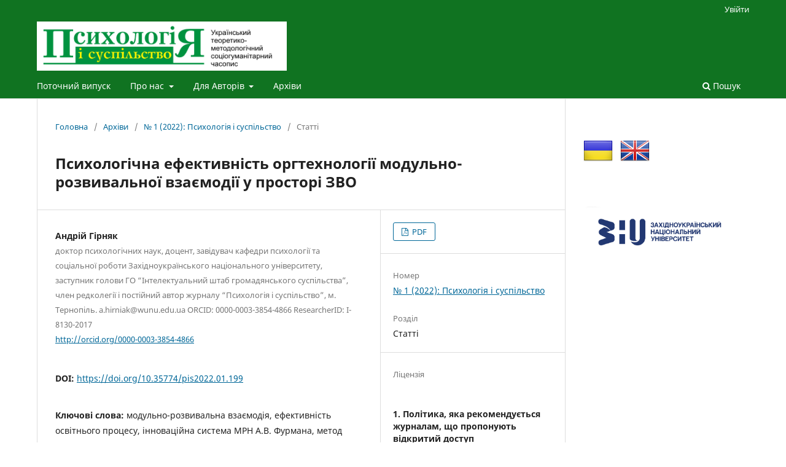

--- FILE ---
content_type: text/html; charset=utf-8
request_url: https://pis.wunu.edu.ua/index.php/uapis/article/view/1173?articlesBySimilarityPage=3
body_size: 18948
content:
<!DOCTYPE html>
<html lang="uk" xml:lang="uk">
<head>
	<meta charset="utf-8">
	<meta name="viewport" content="width=device-width, initial-scale=1.0">
	<title>
		Психологічна ефективність оргтехнології модульно-розвивальної взаємодії у просторі ЗВО
							| Психологія і суспільство
			</title>

	
<link rel="icon" href="https://pis.wunu.edu.ua/public/journals/1/favicon_uk.ico">
<meta name="generator" content="Open Journal Systems 3.4.0.4">
<meta name="gs_meta_revision" content="1.1"/>
<meta name="citation_journal_title" content="Психологія і суспільство"/>
<meta name="citation_journal_abbrev" content="пс"/>
<meta name="citation_issn" content="2523-4099"/> 
<meta name="citation_author" content="Андрій Гірняк"/>
<meta name="citation_author_institution" content="доктор психологічних наук, доцент, завідувач кафедри психології та соціальної роботи Західноукраїнського національного університету, заступник голови ГО “Інтелектуальний штаб громадянського суспільства”, член редколегії і постійний автор журналу “Психологія і суспільство”, м. Тернопіль.
a.hirniak@wunu.edu.ua
ORCID: 0000-0003-3854-4866
ResearcherID: I-8130-2017"/>
<meta name="citation_title" content="Психологічна ефективність оргтехнології модульно-розвивальної взаємодії у просторі ЗВО"/>
<meta name="citation_language" content="uk"/>
<meta name="citation_date" content="2022"/>
<meta name="citation_issue" content="1"/>
<meta name="citation_firstpage" content="199"/>
<meta name="citation_lastpage" content="238"/>
<meta name="citation_doi" content="10.35774/pis2022.01.199"/>
<meta name="citation_abstract_html_url" content="https://pis.wunu.edu.ua/index.php/uapis/article/view/1173"/>
<meta name="citation_abstract" xml:lang="uk" content="У статті модульно-розвивальна взаємодія розглядається як інтегральне атрибутивне осердя обстоюваної інноваційної освітньої моделі, що відзначається самобутнім організаційним кліматом закладу, психосоціальним простором паритетної освітньої співдіяльності, психомистецькими технологіями реального навчального взаємодіяння та проблемно-діалогічними техніками утілення повноцінного освітнього процесу. Вона постає як науково спроєктована, психомистецьки втілена та оргтехнологічно здійснювана інноваційно-психологічна співактивність учасників освітнього процесу, спрямована на добування, опрацювання, перетворення і самотворення спільного матеріального чи нематеріального (процес, стан, образ тощо) об’єкта пізнання-конструювання відповідно до особистих завдань вітакультурного розвитку кожного учасника як суб’єкта, особистості, індивідуальності та універсуму. Емпірично аргументовано, що інноваційна модель циклічного розгортання модульно-розвивальної взаємодії між учасниками освітнього процесу сучасного ЗВО є значно ефективнішою, ніж класично-академічна система навчання. Зокрема, введення експериментальних змінних у трьох університетах України (Західноукраїнський національний університет, Одеський національний університет імені І. І. Мечникова, Полтавський національний педагогічний університет імені В. Г. Короленка) дало змогу домогтися зростання сукупної ефективності навчальних занять (експертно-психологічна методика          А. В. Фурмана), зумовило статистично значуще підвищення інтелектуальних, емоційно-вольових, комунікативних показників представників експериментальних груп (діагностовано 16-факторним особистісним опитувальником Р. Кеттела), спричинило конструктивні зміни типових моделей та стратегій взаємодії особистості (виявлено методикою діагностики міжособистісних взаємин Т. Лірі, тестом К. Томаса “Типи поведінки в конфлікті”), а також забезпечило поетапний розвиток академічних груп як згармонізованих студентських колективів (модифікована соціометрія Дж. Морено). У результаті суттєво розширено уявлення про психологічні детермінанти проєктивного переходу вітчизняної вищої освіти від директивно-екстенсивних до психологічно інтенсивних моделей соціалізації молоді на засадах паритетності та уточнено формозмістові переваги системи модульно-розвивального навчання А.В. Фурмана, що забезпечує соціокультурно опосередкований простір безперервної розвивально-діалогічної взаємодії між суб’єктами освітнього процесу."/>
<meta name="citation_keywords" xml:lang="uk" content="модульно-розвивальна взаємодія"/>
<meta name="citation_keywords" xml:lang="uk" content="ефективність освітнього процесу"/>
<meta name="citation_keywords" xml:lang="uk" content="інноваційна система МРН А.В. Фурмана"/>
<meta name="citation_keywords" xml:lang="uk" content="метод"/>
<meta name="citation_pdf_url" content="https://pis.wunu.edu.ua/index.php/uapis/article/download/1173/1178"/>
<meta name="citation_reference" content="ndriichuk, I. P. (2011). Matematychna statystyka dlia psykholohiv [Mathematical statistics for psychologists]. Ternopil : Vyd-vo TNPU im. Volodymyra Hnatiuka [in Ukrainian]."/>
<meta name="citation_reference" content="Ball, H. (2017). Kontseptsiia samoaktualizatsii osobystosti v humanistychnii psykholohii [The concept of self-actualization of the individual in humanistic psychology]. Psykholohiia i suspilstvo - Psychology and society, 2, 16-32 [in Ukrainian]."/>
<meta name="citation_reference" content="https://doi.org/10.35774/pis2017.02.016"/>
<meta name="citation_reference" content="Bryhadyr, M. B. (2002). Psykholohichne proektuvannia modulno-rozvyvalnykh zaniat u zahalnoosvitnii shkoli [Psychological design of modular developmental classes in secondary school]. Extended abstract of candidate&#039;s thesis. Odesa [in Ukrainian]."/>
<meta name="citation_reference" content="Buherko, Ya. (2002). Dynamika riznovydiv refleksii u modulno-rozvyvalnomu navchalnomu tsykli [Dynamics of types of reflection in the modular-developmental educational cycle]. Psykholohiia i suspilstvo - Psychology and society, 3-4, 142-159 [in Ukrainian]."/>
<meta name="citation_reference" content="Furman, A. V. (Ed.). (2019). Vitakulturna metodolohiia: antolohiia. Do 25-richchia naukovoi shkoly profesora A. V. Furmana [Viticultural methodology: anthology. To the 25th anniversary of the scientific school of Professor AV Furman]. Ternopil : TNEU [in Ukrainian]."/>
<meta name="citation_reference" content="Hirniak, A. N., &#039; Braslavets, O. V. (2011). Proiav aktsentuatsii kharakteru osib molodshoho yunatskoho viku u konteksti yikh simeinykh vzaiemostosunkiv [Manifestation of accentuations of the character of young people in the context of their family relationships]. Zbirka naukovykh prats molodykh uchenykh kafedry sotsialnoi roboty TNEU - Collection of scientific works of young scientists of the Department of Social Work of TNEU, (pp. 14-18). Ternopil: Vektor [in Ukrainian]."/>
<meta name="citation_reference" content="Hirniak, A. N., Vasylkiv, O. V. (2019). Psykholohichni bariery u vzaiemodii vykladacha y studentiv ta shliakhy yikh efektyvnoho podolannia [Psychological barriers in teacher-student interaction and ways to overcome them effectively]. Psykholohichni perspektyvy - Psychological perspectives, issue 33. 7990 [in Ukrainian]."/>
<meta name="citation_reference" content="Hirniak, A. N., Hirniak, H. S. (2019). Dialohichna vzaiemodiia uchasnykiv osvitnoho protsesu, yak peredumova ta harantiia yoho efektyvnosti [Dialogic interaction of participants in the educational process as a prerequisite and guarantee of its effectiveness]. Guarantees and protection of fundamental human rights as the integral element of integration of Ukraine on the EU: Proceedings of the Conference. (рр. 105-117). Olsztyn : Wydziaі Prawa i Administracji UWM w Olsztynie [in Рolіsh]."/>
<meta name="citation_reference" content="Hirniak, A. N., Hirniak, H. S. (2021). Metodolohichne obgruntuvannia psykholohichnykh zminnykh empirychnoho doslidzhennia efektyvnosti modulno-rozvyvalnoi vzaiemodii [Methodological substantiation of psychological variables of empirical research of efficiency of modular-developmental interaction]. Psykholohiia i suspilstvo - Psychology and society, 2, 177-191 [in Ukrainian]. DOI: https: //doi.org/10.35774/pis2021.02.177"/>
<meta name="citation_reference" content="https://doi.org/10.35774/pis2021.02.177"/>
<meta name="citation_reference" content="Hirniak, A. N., &#039; Humeniuk, V. V. (2016). Osoblyvosti formuvannia kolektyvu yak naivyshchoho rivnia rozvytku sotsialnoi hrupy [Features of team formation as the highest level of development of a social group]. Doslidzhennia riznykh napriamiv rozvytku psykholohii ta pedahohiky Proceedings of the Conference. (рр. 42-45). Odesa [in Ukrainian]."/>
<meta name="citation_reference" content="Hirniak, A. N. (2007). Eksperymentalne doslidzhennia efektyvnosti modulno-rozvyvalnoho pidruchnyka u protsesi navchalnoho zaniattia [Experimental study of the effectiveness of the modular development textbook in the learning process]. Psykholohiia i suspilstvo - Psychology and society, 2, 69-84 [in Ukrainian]."/>
<meta name="citation_reference" content="Hirniak, A. N. (2019). Psykholohichna diahnostyka mizhosobystisnoi vzaiemodii zasobamy sotsiometrychnoho opytuvannia [Psychological diagnosis of interpersonal interaction by means of sociometric survey]. Psykholohiia i suspilstvo - Psychology and society, 3-4, 138-147 [in Ukrainian]."/>
<meta name="citation_reference" content="https://doi.org/10.35774/pis2019.03.138"/>
<meta name="citation_reference" content="Hirniak, A. N. (2018). Psykholohichnyi analiz i systematyka styliv osvitnoi vzaiemodii [Psychological analysis and systematics of styles of educational interaction]. Psykholohiia i suspilstvo - Psychology and society, 1-2, 118-126 [in Ukrainian]."/>
<meta name="citation_reference" content="https://doi.org/10.35774/pis2018.01.118"/>
<meta name="citation_reference" content="Hirniak, A. N. (2021). Psykholohichni zasady modulno-rozvyvalnoi vzaiemodii uchasnykiv osvitnoho protsesu ZVO [Psychological bases of modular-developmental interaction of participants of educational process of ZVO]. Doctor&#039;s thesis. Ivano-Frankivsk [in Ukrainian]."/>
<meta name="citation_reference" content="Hirniak, A. N. (2008). Systema psykholoho-pedahohichnoi ekspertyzy efektyvnosti modulno-rozvyvalnykh pidruchnykiv [The system of psychological and pedagogical examination of the effectiveness of modular development textbooks]. Psykholohiia i suspilstvo - Psychology and society, 1, 151-157 [in Ukrainian]."/>
<meta name="citation_reference" content="Hirniak, A. N., Smachylo, A. V. (2019). Psykhometrychni mozhlyvosti opytuvalnyka Kettela u doslidzhenni parametriv mizhosobystisnoi vzaiemodii [Psychometric possibilities of the Kettel questionnaire in the study of the parameters of interpersonal interaction]. Suchasni oriientyry psykholohichnoi nauky v umovakh transformatsii suspilstva: dosvid ta innovatsii - Modern guidelines of psychological science in the conditions of society transformation: experience and innovations: Proceedings of the Scientific and Practical Conference. (Vols. 2), (pp. 13-15). Ternopil : Ekonomichna dumka [in Ukrainian]."/>
<meta name="citation_reference" content="Hirniak, A. (2020). Psykholohiia modulno-rozvyvalnoi vzaiemodii : monohrafiia [Psychology of modular-developmental interaction]. Ternopil : VPTs &quot;Universytetska dumka&quot; [in Ukrainian]."/>
<meta name="citation_reference" content="Hirniak, H. S. (2013). Psykholohichne proektuvannia zmistu i struktury navchalno-knyzhkovykh kompleksiv z humanitarnykh dystsyplin u vyshchykh navchalnykh zakladakh [Psychological design of the content and structure of educational and book complexes in the humanities in higher education]. Сandidate&#039;s thesis. Yalta [in Ukrainian]."/>
<meta name="citation_reference" content="Denisova, O. P. (2008). Psihologiya i pedagogika [Psychology and pedagogy]. Moskva : Flinta, MPSU [[in Russian]."/>
<meta name="citation_reference" content="Zhosan, O. E. (2009). Systema pidhotovky vchyteliv do aprobatsii shkilnoi navchalnoi literatury [The system of teacher training for approbation of school textbooks]. Stan i perspektyvy aprobatsii shkilnoi navchalnoi literatury - Status and prospects of approbation of school educational literature: Proceedings of the Conference. (рр. 303314). Kirovohrad : KOIPPIO im. V. Sukhomlynskoho [in Ukrainian]."/>
<meta name="citation_reference" content="Karpenko, Z. (2018). Aksiolohichna psykholohiia osobystosti [Axiological psychology of personality]. Ivano-Frankivsk : Vyd-vo DVNZ &quot;Prykarpatskyi nats. un-t im. V. Stefanyka&quot; [in Ukrainian]."/>
<meta name="citation_reference" content="Metodolohiia i psykholohiia humanitarnoho piznannia. Do 25-richchia naukovoi shkoly profesora A. V. Furmana [Methodology and psychology of humanities cognition. To the 25th anniversary of the scientific school of Professor AV Furman]. (2019). Ternopil : TNEU [in Ukrainian]."/>
<meta name="citation_reference" content="Murgulets, L. V. (2001). Sotsialno-psihologicheskaya diagnostika lichnosti [Socio-psychological diagnostics of personality]. Lugansk : LGU [in Ukrainian]."/>
<meta name="citation_reference" content="Pasichnyk, N. (2009). Semantychnyi dyferentsial yak chynnyk poiasnennia dydaktychnoho termina [Semantic differential as a factor in explaining the didactic term]. Semantyka movy i tekstu - Semantics of language and text: Proceedings of the Conference. (Part 2), (рр. 249-252). Ivano-Frankivsk [in Ukrainian]."/>
<meta name="citation_reference" content="Trofimov, Yu. L. (Eds.). (2005). Psykholohiia [Psychology]. Kyiv : Lybid [in Ukrainian]."/>
<meta name="citation_reference" content="Savchyn, M. V. (2007). Pedahohichna psykholohiia [Pedagogical psychology]. Kyiv : &quot;Akademvydav&quot; [in Ukrainian]."/>
<meta name="citation_reference" content="Sotska, H., Titarenko, I. (2018). Posibnyk-praktykum z formuvannia konfliktolohichnoi kompetentnosti maibutnikh fakhivtsiv z reklamy i zviazkiv z hromadskistiu [Workshop manual on the formation of conflictological competence of future specialists in advertising and public relations]. Kyiv: TOV &quot;DKS Tsentr&quot; [in Ukrainian]."/>
<meta name="citation_reference" content="Test mizhosobystisnykh vidnosyn Liri [Test of interpersonal relationships Liri]. Psykholohis: entsyklopediia praktychnoi psykholohii. Retrieved from http://psychologis.com.ua/test_mezhlichnostnyh_ otnosheniy_liri.htm [in Ukrainian]."/>
<meta name="citation_reference" content="Furman, A. V. (2006). Vstup do teorii osvitnoi diialnosti [Introduction to the theory of educational activities]. Ternopil : Instytut ESO [in Ukrainian]."/>
<meta name="citation_reference" content="Furman, A. V. Hirniak, A. N. (2009). Psykhodydaktychna ekspertyza modulno-rozvyvalnykh pidruchnykiv [Psychodidactic examination of modular development textbooks]. Ternopil: TNEU, &quot;Ekonomichna dumka&quot; [in Ukrainian]"/>
<meta name="citation_reference" content="Furman, A. V., Hirniak, A. N. (2018). Psykholohichne uzmistovlennia vzaiemoobminu u konteksti sotsialnoi vzaiemodii [Psychological adjustment of mutual exchange in the context of social interaction.]. Ukraina v umovakh reformuvannia pravovoi systemy: suchasni realii ta mizhnarodnyi dosvid - Ukraine in the context of reforming the legal system: current realities and international experience : Proceedings of the International Scientific and Practical Conference, (pp. 333-336). Ternopil : Ekonomichna dumka [in Ukrainian]."/>
<meta name="citation_reference" content="Furman, A. V., Hirniak, A. N. (2020). Psykhorozvyvalna vzaiemodiia v osvitnomu protsesi ta yii kontseptualni zasady [Psycho-developmental interaction in the educational process and its conceptual principles]. Psykholohichnyi chasopys - Psychological Journal, 6 (6), 918. Retrieved from https://www.apsijournal.com/index.php/psyjournal/article/view/990/610 [in Ukrainian]."/>
<meta name="citation_reference" content="Furman, A.V., Hirniak, H.S. Hirniak, A.N. (2013). Kompleksna metodyka vyiavlennia yakosti ta efektyvnosti navchalnoi literatury: tekhnolohiia, protsedury ta dosvid zastosuvannia [Comprehensive methods for identifying the quality and effectiveness of educational literature: technology, procedures and experience]. Ternopil, VPTs &quot;Ekonomichna dumka TNEU&quot; [in Ukrainian]."/>
<meta name="citation_reference" content="Furman, A. V., Hirniak, H. S. Hirniak, A. N. (2012). Psykhodydaktyka proektuvannia navchalno-knyzhkovykh kompleksiv dlia studentiv VNZ [Psychodidactics of designing educational and book complexes for university students]. Ternopil : VPTs &quot;Ekonomichna dumka TNEU&quot; [in Ukrainian]."/>
<meta name="citation_reference" content="Furman, A. V. (1997). Modulno-rozvyvalne navchannia: pryntsypy, umovy, zabezpechennia [Modular and developmental learning: principles, conditions, support]. Kyiv : Pravda Yaroslavychiv [in Ukrainian]."/>
<meta name="citation_reference" content="Furman, A. V. (1999). Fundamentalnyi eksperyment z modulno-rozvyvalnoi systemy u shkolakh Ukrainy (kontury naukovoho proektu) [Fundamental experiment on the modular development system in schools of Ukraine (contours of the research project)]. Dyrektor shkoly - School Director, 12, 67 [in Ukrainian]."/>
<meta name="citation_reference" content="Furman, A. (2005). Systema innovatsiinoi osvitnoi diialnosti modulno-rozvyvalnoi shkoly ta yii kompleksna ekspertyza [The system of innovative educational activities of the modular development school and its comprehensive examination]. Psykholohiia i suspilstvo - Psychology and society, 2, 29-76 [in Ukrainian]."/>
<meta name="citation_reference" content="Furman, A. (1999). Sotsialno-psykholohichna ekspertyza modulno-rozvyvalnykh zaniat u shkoli [Socio-psychological examination of modular developmental classes at school]. Kyiv : Pravda Yaroslavychiv [in Ukrainian]."/>
<meta name="citation_reference" content="Furman, O. Ye., &#039; Hirniak, A. N. (2020). Psychological Competence of Educator as a Prerequisiteof Effective Developmental Interaction with Students. Problemy suchasnoi psykholohii - Problems of modern psychology, 50, 236-266 [in Ukrainian]."/>
<meta name="citation_reference" content="https://doi.org/10.32626/2227-6246.2020-50.236-266"/>
<meta name="citation_reference" content="Furman O. Ye., Hirniak A. N. (2020). Sutnisni vyznachennia modulno-rozvyvalnoi vzaiemodii vykladacha i studentiv v osvitnomu protsesi [Essential definitions of modular-developmental interaction of teacher and students in the educational process]. Psykholohiia i suspilstvo - Psychology and society, 3, 53-81 [in Ukrainian]."/>
<meta name="citation_reference" content="https://doi.org/10.35774/pis2020.03.053"/>
<meta name="citation_reference" content="Furman (Humeniuk), O. Ye. (2007). Innovatsiino-psykholohichnyi klimat yak obiekt teoretyko-metodolohichnoho analizu [Innovative psychological climate as an object of theoretical and methodological analysis]. Psykholohiia i suspilstvo - Psychology and society, 1, 86-108 [in Ukrainian]."/>
<meta name="citation_reference" content="Furman (Humeniuk), O. Ye. (2005). Metodolohichna model innovatsiino-psykholohichnoho klimatu [Methodological model of innovation and psychological climate]. Psykholohiia i suspilstvo - Psychology and society, 4, 70-83 [in Ukrainian]."/>
<meta name="citation_reference" content="Furman (Humeniuk), O. Ye. (2008). Teoriia i metodolohiia innovatsiino-psykholohichnoho klimatu zahalnoosvitnoho zakladu [Theory and methodology of innovation and psychological climate of a secondary school]. Yalta-Ternopil : Pidruchnyky i posibnyky [in Ukrainian]."/>
<meta name="citation_reference" content="Furman (Humeniuk), O. Ye. (2003). Tsinnisno-indyvidualnisnyi samovplyv u strukturi modulno-rozvyvalnykh vzaiemostosunkiv [Value-individual self-influence in the structure of modular-developmental relationships]. Psykholohiia i suspilstvo - Psychology and society, 3, 78-96 [in Ukrainian]."/>
<meta name="citation_reference" content="Furman, O. Ye. (2015). Psykholohichni parametry innovatsiino-psykholohichnoho klimatu zahalnoosvitnoho navchalnoho zakladu [Psychological parameters of the innovative psychological climate of a secondary school]. Doctor&#039;s thesis. Odesa [in Ukrainian]."/>
<meta name="citation_reference" content="Chudakova, V. P. (2016). Test R. Kettella (forma A) ta protsedura provedennia doslidzhennia &quot;indyvidualno-psykholohichnykh osoblyvostei osobystosti&quot; &quot; kryteriiu sformovanosti psykholohichnoi hotovnosti do innovatsiinoi diialnosti ta konkurentozdatnosti [R. Cattell&#039;s test (form A) and the procedure for conducting a study of &quot;individual psychological characteristics of the individual&quot; - a criterion for the formation of psychological readiness for innovation and competitiveness]. Osvita i rozvytok obdarovanoi osobystosti - Education and development of gifted personality, 3 (46) march, 46-55 [in Ukrainian]."/>
<meta name="citation_reference" content="Pennings, H. J. M. et al. (2018). Interpersonal adaptation in teacher-student interaction. Learning and Instruction. Vol. 55. P. 41-57."/>
<meta name="citation_reference" content="https://doi.org/10.1016/j.learninstruc.2017.09.005"/>
<meta name="citation_reference" content="Mehall, S. (2021). Purposeful interpersonal interaction and the point of diminishing returns for graduate learners. The Internet and Higher Education. Vol. 48. Р. 1074."/>
<meta name="citation_reference" content="https://doi.org/10.1016/j.iheduc.2020.100774"/>
<link rel="schema.DC" href="http://purl.org/dc/elements/1.1/" />
<meta name="DC.Creator.PersonalName" content="Андрій Гірняк"/>
<meta name="DC.Date.dateSubmitted" scheme="ISO8601" content="2022-07-01"/>
<meta name="DC.Date.issued" scheme="ISO8601" content="2022-07-01"/>
<meta name="DC.Date.modified" scheme="ISO8601" content="2022-07-01"/>
<meta name="DC.Description" xml:lang="uk" content="У статті модульно-розвивальна взаємодія розглядається як інтегральне атрибутивне осердя обстоюваної інноваційної освітньої моделі, що відзначається самобутнім організаційним кліматом закладу, психосоціальним простором паритетної освітньої співдіяльності, психомистецькими технологіями реального навчального взаємодіяння та проблемно-діалогічними техніками утілення повноцінного освітнього процесу. Вона постає як науково спроєктована, психомистецьки втілена та оргтехнологічно здійснювана інноваційно-психологічна співактивність учасників освітнього процесу, спрямована на добування, опрацювання, перетворення і самотворення спільного матеріального чи нематеріального (процес, стан, образ тощо) об’єкта пізнання-конструювання відповідно до особистих завдань вітакультурного розвитку кожного учасника як суб’єкта, особистості, індивідуальності та універсуму. Емпірично аргументовано, що інноваційна модель циклічного розгортання модульно-розвивальної взаємодії між учасниками освітнього процесу сучасного ЗВО є значно ефективнішою, ніж класично-академічна система навчання. Зокрема, введення експериментальних змінних у трьох університетах України (Західноукраїнський національний університет, Одеський національний університет імені І. І. Мечникова, Полтавський національний педагогічний університет імені В. Г. Короленка) дало змогу домогтися зростання сукупної ефективності навчальних занять (експертно-психологічна методика          А. В. Фурмана), зумовило статистично значуще підвищення інтелектуальних, емоційно-вольових, комунікативних показників представників експериментальних груп (діагностовано 16-факторним особистісним опитувальником Р. Кеттела), спричинило конструктивні зміни типових моделей та стратегій взаємодії особистості (виявлено методикою діагностики міжособистісних взаємин Т. Лірі, тестом К. Томаса “Типи поведінки в конфлікті”), а також забезпечило поетапний розвиток академічних груп як згармонізованих студентських колективів (модифікована соціометрія Дж. Морено). У результаті суттєво розширено уявлення про психологічні детермінанти проєктивного переходу вітчизняної вищої освіти від директивно-екстенсивних до психологічно інтенсивних моделей соціалізації молоді на засадах паритетності та уточнено формозмістові переваги системи модульно-розвивального навчання А.В. Фурмана, що забезпечує соціокультурно опосередкований простір безперервної розвивально-діалогічної взаємодії між суб’єктами освітнього процесу."/>
<meta name="DC.Format" scheme="IMT" content="application/pdf"/>
<meta name="DC.Identifier" content="1173"/>
<meta name="DC.Identifier.pageNumber" content="199-238"/>
<meta name="DC.Identifier.DOI" content="10.35774/pis2022.01.199"/>
<meta name="DC.Identifier.URI" content="https://pis.wunu.edu.ua/index.php/uapis/article/view/1173"/>
<meta name="DC.Language" scheme="ISO639-1" content="uk"/>
<meta name="DC.Rights" content="Авторське право (c) 2022 Психологія і суспільство"/>
<meta name="DC.Source" content="Психологія і суспільство"/>
<meta name="DC.Source.ISSN" content="2523-4099"/>
<meta name="DC.Source.Issue" content="1"/>
<meta name="DC.Source.URI" content="https://pis.wunu.edu.ua/index.php/uapis"/>
<meta name="DC.Subject" xml:lang="uk" content="модульно-розвивальна взаємодія"/>
<meta name="DC.Subject" xml:lang="uk" content="ефективність освітнього процесу"/>
<meta name="DC.Subject" xml:lang="uk" content="інноваційна система МРН А.В. Фурмана"/>
<meta name="DC.Subject" xml:lang="uk" content="метод"/>
<meta name="DC.Title" content="Психологічна ефективність оргтехнології модульно-розвивальної взаємодії у просторі ЗВО"/>
<meta name="DC.Type" content="Text.Serial.Journal"/>
<meta name="DC.Type.articleType" content="Статті"/>
	<link rel="stylesheet" href="https://pis.wunu.edu.ua/index.php/uapis/$$$call$$$/page/page/css?name=stylesheet" type="text/css" /><link rel="stylesheet" href="https://pis.wunu.edu.ua/index.php/uapis/$$$call$$$/page/page/css?name=font" type="text/css" /><link rel="stylesheet" href="https://pis.wunu.edu.ua/lib/pkp/styles/fontawesome/fontawesome.css?v=3.4.0.4" type="text/css" /><link rel="stylesheet" href="https://pis.wunu.edu.ua/plugins/generic/citationStyleLanguage/css/citationStyleLanguagePlugin.css?v=3.4.0.4" type="text/css" />
</head>
<body class="pkp_page_article pkp_op_view has_site_logo" dir="ltr">

	<div class="pkp_structure_page">

				<header class="pkp_structure_head" id="headerNavigationContainer" role="banner">
						
 <nav class="cmp_skip_to_content" aria-label="Перейти до покликань на вміст">
	<a href="#pkp_content_main">Перейти до головного</a>
	<a href="#siteNav">Перейти в головне навігаційне меню</a>
		<a href="#pkp_content_footer">Перейти на нижній колонтитул вебсайту</a>
</nav>

			<div class="pkp_head_wrapper">

				<div class="pkp_site_name_wrapper">
					<button class="pkp_site_nav_toggle">
						<span>Open Menu</span>
					</button>
										<div class="pkp_site_name">
																<a href="						https://pis.wunu.edu.ua/index.php/uapis/index
					" class="is_img">
							<img src="https://pis.wunu.edu.ua/public/journals/1/pageHeaderLogoImage_uk.png" width="448" height="88" alt="Психологія і суспільство" />
						</a>
										</div>
				</div>

				
				<nav class="pkp_site_nav_menu" aria-label="Навігація вебсайту">
					<a id="siteNav"></a>
					<div class="pkp_navigation_primary_row">
						<div class="pkp_navigation_primary_wrapper">
																				<ul id="navigationPrimary" class="pkp_navigation_primary pkp_nav_list">
								<li class="">
				<a href="https://pis.wunu.edu.ua/index.php/uapis/issue/current">
					Поточний випуск
				</a>
							</li>
								<li class="">
				<a href="https://pis.wunu.edu.ua/index.php/uapis/about">
					Про нас
				</a>
									<ul>
																					<li class="">
									<a href="https://pis.wunu.edu.ua/index.php/uapis/about">
										Про журнал
									</a>
								</li>
																												<li class="">
									<a href="https://pis.wunu.edu.ua/index.php/uapis/rkrr">
										Редакційна колегія і редакційна рада
									</a>
								</li>
																												<li class="">
									<a href="https://pis.wunu.edu.ua/index.php/uapis/finansing">
										Фінансування
									</a>
								</li>
																												<li class="">
									<a href="https://pis.wunu.edu.ua/index.php/uapis/contact">
										Контакти
									</a>
								</li>
																		</ul>
							</li>
								<li class="">
				<a href="https://pis.wunu.edu.ua/index.php/uapis/for_autors">
					Для Авторів
				</a>
									<ul>
																					<li class="">
									<a href="https://pis.wunu.edu.ua/index.php/uapis/submission">
										Умови подання
									</a>
								</li>
																												<li class="">
									<a href="https://pis.wunu.edu.ua/index.php/uapis/requirements">
										Вимоги до статей
									</a>
								</li>
																		</ul>
							</li>
								<li class="">
				<a href="https://pis.wunu.edu.ua/index.php/uapis/issue/archive">
					Архіви
				</a>
							</li>
			</ul>

				

																						<div class="pkp_navigation_search_wrapper">
									<a href="https://pis.wunu.edu.ua/index.php/uapis/search" class="pkp_search pkp_search_desktop">
										<span class="fa fa-search" aria-hidden="true"></span>
										Пошук
									</a>
								</div>
													</div>
					</div>
					<div class="pkp_navigation_user_wrapper" id="navigationUserWrapper">
							<ul id="navigationUser" class="pkp_navigation_user pkp_nav_list">
															<li class="profile">
				<a href="https://pis.wunu.edu.ua/index.php/uapis/login">
					Увійти
				</a>
							</li>
										</ul>

					</div>
				</nav>
			</div><!-- .pkp_head_wrapper -->
		</header><!-- .pkp_structure_head -->

						<div class="pkp_structure_content has_sidebar">
			<div class="pkp_structure_main" role="main">
				<a id="pkp_content_main"></a>

<div class="page page_article">
			<nav class="cmp_breadcrumbs" role="navigation" aria-label="Ви тут:">
	<ol>
		<li>
			<a href="https://pis.wunu.edu.ua/index.php/uapis/index">
				Головна
			</a>
			<span class="separator">/</span>
		</li>
		<li>
			<a href="https://pis.wunu.edu.ua/index.php/uapis/issue/archive">
				Архіви
			</a>
			<span class="separator">/</span>
		</li>
					<li>
				<a href="https://pis.wunu.edu.ua/index.php/uapis/issue/view/114">
					№ 1 (2022): Психологія і суспільство
				</a>
				<span class="separator">/</span>
			</li>
				<li class="current" aria-current="page">
			<span aria-current="page">
									Статті
							</span>
		</li>
	</ol>
</nav>
	
		  	 <article class="obj_article_details">

		
	<h1 class="page_title">
		Психологічна ефективність оргтехнології модульно-розвивальної взаємодії у просторі ЗВО
	</h1>

	
	<div class="row">
		<div class="main_entry">

							<section class="item authors">
					<h2 class="pkp_screen_reader">Автор(и)</h2>
					<ul class="authors">
											<li>
							<span class="name">
								Андрій Гірняк
							</span>
															<span class="affiliation">
									доктор психологічних наук, доцент, завідувач кафедри психології та соціальної роботи Західноукраїнського національного університету, заступник голови ГО “Інтелектуальний штаб громадянського суспільства”, член редколегії і постійний автор журналу “Психологія і суспільство”, м. Тернопіль.
a.hirniak@wunu.edu.ua
ORCID: 0000-0003-3854-4866
ResearcherID: I-8130-2017
																	</span>
																																				<span class="orcid">
																		<a href="http://orcid.org/0000-0003-3854-4866" target="_blank">
										http://orcid.org/0000-0003-3854-4866
									</a>
								</span>
													</li>
										</ul>
				</section>
			
																	<section class="item doi">
					<h2 class="label">
												DOI:
					</h2>
					<span class="value">
						<a href="https://doi.org/10.35774/pis2022.01.199">
							https://doi.org/10.35774/pis2022.01.199
						</a>
					</span>
				</section>
			

									<section class="item keywords">
				<h2 class="label">
										Ключові слова:
				</h2>
				<span class="value">
											модульно-розвивальна взаємодія, 											ефективність освітнього процесу, 											інноваційна система МРН А.В. Фурмана, 											метод									</span>
			</section>
			
										<section class="item abstract">
					<h2 class="label">Анотація</h2>
					<p>У статті<em> модульно-розвивальна взаємодія</em> розглядається як інтегральне атрибутивне осердя обстоюваної інноваційної освітньої моделі, що відзначається самобутнім організаційним кліматом закладу, психосоціальним простором паритетної освітньої співдіяльності, психомистецькими технологіями реального навчального взаємодіяння та проблемно-діалогічними техніками утілення повноцінного освітнього процесу. Вона постає як науково спроєктована, психомистецьки втілена та оргтехнологічно здійснювана інноваційно-психологічна співактивність учасників освітнього процесу, спрямована на добування, опрацювання, перетворення і самотворення спільного матеріального чи нематеріального (процес, стан, образ тощо) об’єкта пізнання-конструювання відповідно до особистих завдань вітакультурного розвитку кожного учасника як суб’єкта, особистості, індивідуальності та універсуму. Емпірично аргументовано, що інноваційна модель циклічного розгортання модульно-розвивальної взаємодії між учасниками освітнього процесу сучасного ЗВО є значно ефективнішою, ніж класично-академічна система навчання. Зокрема, введення експериментальних змінних у трьох університетах України (Західноукраїнський національний університет, Одеський національний університет імені І. І. Мечникова, Полтавський національний педагогічний університет імені В. Г. Короленка) дало змогу домогтися зростання сукупної ефективності навчальних занять (експертно-психологічна методика          А. В. Фурмана), зумовило статистично значуще підвищення інтелектуальних, емоційно-вольових, комунікативних показників представників експериментальних груп (діагностовано 16-факторним особистісним опитувальником Р. Кеттела), спричинило конструктивні зміни типових моделей та стратегій взаємодії особистості (виявлено методикою діагностики міжособистісних взаємин Т. Лірі, тестом К. Томаса “Типи поведінки в конфлікті”), а також забезпечило поетапний розвиток академічних груп як згармонізованих студентських колективів (модифікована соціометрія Дж. Морено). У результаті суттєво розширено уявлення про психологічні детермінанти проєктивного переходу вітчизняної вищої освіти від директивно-екстенсивних до психологічно інтенсивних моделей соціалізації молоді на засадах паритетності та уточнено формозмістові переваги системи модульно-розвивального навчання А.В. Фурмана, що забезпечує соціокультурно опосередкований простір безперервної розвивально-діалогічної взаємодії між суб’єктами освітнього процесу.</p>
				</section>
			
			

						
																			
										<section class="item references">
					<h2 class="label">
						Посилання
					</h2>
					<div class="value">
																					<p>ndriichuk, I. P. (2011). Matematychna statystyka dlia psykholohiv [Mathematical statistics for psychologists]. Ternopil : Vyd-vo TNPU im. Volodymyra Hnatiuka [in Ukrainian]. </p>
															<p>Ball, H. (2017). Kontseptsiia samoaktualizatsii osobystosti v humanistychnii psykholohii [The concept of self-actualization of the individual in humanistic psychology]. Psykholohiia i suspilstvo - Psychology and society, 2, 16-32 [in Ukrainian]. </p>
															<p><a href="https://doi.org/10.35774/pis2017.02.016">https://doi.org/10.35774/pis2017.02.016</a> </p>
															<p>Bryhadyr, M. B. (2002). Psykholohichne proektuvannia modulno-rozvyvalnykh zaniat u zahalnoosvitnii shkoli [Psychological design of modular developmental classes in secondary school]. Extended abstract of candidate's thesis. Odesa [in Ukrainian]. </p>
															<p>Buherko, Ya. (2002). Dynamika riznovydiv refleksii u modulno-rozvyvalnomu navchalnomu tsykli [Dynamics of types of reflection in the modular-developmental educational cycle]. Psykholohiia i suspilstvo - Psychology and society, 3-4, 142-159 [in Ukrainian]. </p>
															<p>Furman, A. V. (Ed.). (2019). Vitakulturna metodolohiia: antolohiia. Do 25-richchia naukovoi shkoly profesora A. V. Furmana [Viticultural methodology: anthology. To the 25th anniversary of the scientific school of Professor AV Furman]. Ternopil : TNEU [in Ukrainian]. </p>
															<p>Hirniak, A. N., ' Braslavets, O. V. (2011). Proiav aktsentuatsii kharakteru osib molodshoho yunatskoho viku u konteksti yikh simeinykh vzaiemostosunkiv [Manifestation of accentuations of the character of young people in the context of their family relationships]. Zbirka naukovykh prats molodykh uchenykh kafedry sotsialnoi roboty TNEU - Collection of scientific works of young scientists of the Department of Social Work of TNEU, (pp. 14-18). Ternopil: Vektor [in Ukrainian]. </p>
															<p>Hirniak, A. N., Vasylkiv, O. V. (2019). Psykholohichni bariery u vzaiemodii vykladacha y studentiv ta shliakhy yikh efektyvnoho podolannia [Psychological barriers in teacher-student interaction and ways to overcome them effectively]. Psykholohichni perspektyvy - Psychological perspectives, issue 33. 7990 [in Ukrainian]. </p>
															<p>Hirniak, A. N., Hirniak, H. S. (2019). Dialohichna vzaiemodiia uchasnykiv osvitnoho protsesu, yak peredumova ta harantiia yoho efektyvnosti [Dialogic interaction of participants in the educational process as a prerequisite and guarantee of its effectiveness]. Guarantees and protection of fundamental human rights as the integral element of integration of Ukraine on the EU: Proceedings of the Conference. (рр. 105-117). Olsztyn : Wydziaі Prawa i Administracji UWM w Olsztynie [in Рolіsh]. </p>
															<p>Hirniak, A. N., Hirniak, H. S. (2021). Metodolohichne obgruntuvannia psykholohichnykh zminnykh empirychnoho doslidzhennia efektyvnosti modulno-rozvyvalnoi vzaiemodii [Methodological substantiation of psychological variables of empirical research of efficiency of modular-developmental interaction]. Psykholohiia i suspilstvo - Psychology and society, 2, 177-191 [in Ukrainian]. DOI: https: //doi.org/10.35774/pis2021.02.177 </p>
															<p><a href="https://doi.org/10.35774/pis2021.02.177">https://doi.org/10.35774/pis2021.02.177</a> </p>
															<p>Hirniak, A. N., ' Humeniuk, V. V. (2016). Osoblyvosti formuvannia kolektyvu yak naivyshchoho rivnia rozvytku sotsialnoi hrupy [Features of team formation as the highest level of development of a social group]. Doslidzhennia riznykh napriamiv rozvytku psykholohii ta pedahohiky Proceedings of the Conference. (рр. 42-45). Odesa [in Ukrainian]. </p>
															<p>Hirniak, A. N. (2007). Eksperymentalne doslidzhennia efektyvnosti modulno-rozvyvalnoho pidruchnyka u protsesi navchalnoho zaniattia [Experimental study of the effectiveness of the modular development textbook in the learning process]. Psykholohiia i suspilstvo - Psychology and society, 2, 69-84 [in Ukrainian]. </p>
															<p>Hirniak, A. N. (2019). Psykholohichna diahnostyka mizhosobystisnoi vzaiemodii zasobamy sotsiometrychnoho opytuvannia [Psychological diagnosis of interpersonal interaction by means of sociometric survey]. Psykholohiia i suspilstvo - Psychology and society, 3-4, 138-147 [in Ukrainian]. </p>
															<p><a href="https://doi.org/10.35774/pis2019.03.138">https://doi.org/10.35774/pis2019.03.138</a> </p>
															<p>Hirniak, A. N. (2018). Psykholohichnyi analiz i systematyka styliv osvitnoi vzaiemodii [Psychological analysis and systematics of styles of educational interaction]. Psykholohiia i suspilstvo - Psychology and society, 1-2, 118-126 [in Ukrainian]. </p>
															<p><a href="https://doi.org/10.35774/pis2018.01.118">https://doi.org/10.35774/pis2018.01.118</a> </p>
															<p>Hirniak, A. N. (2021). Psykholohichni zasady modulno-rozvyvalnoi vzaiemodii uchasnykiv osvitnoho protsesu ZVO [Psychological bases of modular-developmental interaction of participants of educational process of ZVO]. Doctor's thesis. Ivano-Frankivsk [in Ukrainian]. </p>
															<p>Hirniak, A. N. (2008). Systema psykholoho-pedahohichnoi ekspertyzy efektyvnosti modulno-rozvyvalnykh pidruchnykiv [The system of psychological and pedagogical examination of the effectiveness of modular development textbooks]. Psykholohiia i suspilstvo - Psychology and society, 1, 151-157 [in Ukrainian]. </p>
															<p>Hirniak, A. N., Smachylo, A. V. (2019). Psykhometrychni mozhlyvosti opytuvalnyka Kettela u doslidzhenni parametriv mizhosobystisnoi vzaiemodii [Psychometric possibilities of the Kettel questionnaire in the study of the parameters of interpersonal interaction]. Suchasni oriientyry psykholohichnoi nauky v umovakh transformatsii suspilstva: dosvid ta innovatsii - Modern guidelines of psychological science in the conditions of society transformation: experience and innovations: Proceedings of the Scientific and Practical Conference. (Vols. 2), (pp. 13-15). Ternopil : Ekonomichna dumka [in Ukrainian]. </p>
															<p>Hirniak, A. (2020). Psykholohiia modulno-rozvyvalnoi vzaiemodii : monohrafiia [Psychology of modular-developmental interaction]. Ternopil : VPTs "Universytetska dumka" [in Ukrainian]. </p>
															<p>Hirniak, H. S. (2013). Psykholohichne proektuvannia zmistu i struktury navchalno-knyzhkovykh kompleksiv z humanitarnykh dystsyplin u vyshchykh navchalnykh zakladakh [Psychological design of the content and structure of educational and book complexes in the humanities in higher education]. Сandidate's thesis. Yalta [in Ukrainian]. </p>
															<p>Denisova, O. P. (2008). Psihologiya i pedagogika [Psychology and pedagogy]. Moskva : Flinta, MPSU [[in Russian]. </p>
															<p>Zhosan, O. E. (2009). Systema pidhotovky vchyteliv do aprobatsii shkilnoi navchalnoi literatury [The system of teacher training for approbation of school textbooks]. Stan i perspektyvy aprobatsii shkilnoi navchalnoi literatury - Status and prospects of approbation of school educational literature: Proceedings of the Conference. (рр. 303314). Kirovohrad : KOIPPIO im. V. Sukhomlynskoho [in Ukrainian]. </p>
															<p>Karpenko, Z. (2018). Aksiolohichna psykholohiia osobystosti [Axiological psychology of personality]. Ivano-Frankivsk : Vyd-vo DVNZ "Prykarpatskyi nats. un-t im. V. Stefanyka" [in Ukrainian]. </p>
															<p>Metodolohiia i psykholohiia humanitarnoho piznannia. Do 25-richchia naukovoi shkoly profesora A. V. Furmana [Methodology and psychology of humanities cognition. To the 25th anniversary of the scientific school of Professor AV Furman]. (2019). Ternopil : TNEU [in Ukrainian]. </p>
															<p>Murgulets, L. V. (2001). Sotsialno-psihologicheskaya diagnostika lichnosti [Socio-psychological diagnostics of personality]. Lugansk : LGU [in Ukrainian]. </p>
															<p>Pasichnyk, N. (2009). Semantychnyi dyferentsial yak chynnyk poiasnennia dydaktychnoho termina [Semantic differential as a factor in explaining the didactic term]. Semantyka movy i tekstu - Semantics of language and text: Proceedings of the Conference. (Part 2), (рр. 249-252). Ivano-Frankivsk [in Ukrainian]. </p>
															<p>Trofimov, Yu. L. (Eds.). (2005). Psykholohiia [Psychology]. Kyiv : Lybid [in Ukrainian]. </p>
															<p>Savchyn, M. V. (2007). Pedahohichna psykholohiia [Pedagogical psychology]. Kyiv : "Akademvydav" [in Ukrainian]. </p>
															<p>Sotska, H., Titarenko, I. (2018). Posibnyk-praktykum z formuvannia konfliktolohichnoi kompetentnosti maibutnikh fakhivtsiv z reklamy i zviazkiv z hromadskistiu [Workshop manual on the formation of conflictological competence of future specialists in advertising and public relations]. Kyiv: TOV "DKS Tsentr" [in Ukrainian]. </p>
															<p>Test mizhosobystisnykh vidnosyn Liri [Test of interpersonal relationships Liri]. Psykholohis: entsyklopediia praktychnoi psykholohii. Retrieved from <a href="http://psychologis.com.ua/test_mezhlichnostnyh_">http://psychologis.com.ua/test_mezhlichnostnyh_</a> otnosheniy_liri.htm [in Ukrainian]. </p>
															<p>Furman, A. V. (2006). Vstup do teorii osvitnoi diialnosti [Introduction to the theory of educational activities]. Ternopil : Instytut ESO [in Ukrainian]. </p>
															<p>Furman, A. V. Hirniak, A. N. (2009). Psykhodydaktychna ekspertyza modulno-rozvyvalnykh pidruchnykiv [Psychodidactic examination of modular development textbooks]. Ternopil: TNEU, "Ekonomichna dumka" [in Ukrainian] </p>
															<p>Furman, A. V., Hirniak, A. N. (2018). Psykholohichne uzmistovlennia vzaiemoobminu u konteksti sotsialnoi vzaiemodii [Psychological adjustment of mutual exchange in the context of social interaction.]. Ukraina v umovakh reformuvannia pravovoi systemy: suchasni realii ta mizhnarodnyi dosvid - Ukraine in the context of reforming the legal system: current realities and international experience : Proceedings of the International Scientific and Practical Conference, (pp. 333-336). Ternopil : Ekonomichna dumka [in Ukrainian]. </p>
															<p>Furman, A. V., Hirniak, A. N. (2020). Psykhorozvyvalna vzaiemodiia v osvitnomu protsesi ta yii kontseptualni zasady [Psycho-developmental interaction in the educational process and its conceptual principles]. Psykholohichnyi chasopys - Psychological Journal, 6 (6), 918. Retrieved from <a href="https://www.apsijournal.com/index.php/psyjournal/article/view/990/610">https://www.apsijournal.com/index.php/psyjournal/article/view/990/610</a> [in Ukrainian]. </p>
															<p>Furman, A.V., Hirniak, H.S. Hirniak, A.N. (2013). Kompleksna metodyka vyiavlennia yakosti ta efektyvnosti navchalnoi literatury: tekhnolohiia, protsedury ta dosvid zastosuvannia [Comprehensive methods for identifying the quality and effectiveness of educational literature: technology, procedures and experience]. Ternopil, VPTs "Ekonomichna dumka TNEU" [in Ukrainian]. </p>
															<p>Furman, A. V., Hirniak, H. S. Hirniak, A. N. (2012). Psykhodydaktyka proektuvannia navchalno-knyzhkovykh kompleksiv dlia studentiv VNZ [Psychodidactics of designing educational and book complexes for university students]. Ternopil : VPTs "Ekonomichna dumka TNEU" [in Ukrainian]. </p>
															<p>Furman, A. V. (1997). Modulno-rozvyvalne navchannia: pryntsypy, umovy, zabezpechennia [Modular and developmental learning: principles, conditions, support]. Kyiv : Pravda Yaroslavychiv [in Ukrainian]. </p>
															<p>Furman, A. V. (1999). Fundamentalnyi eksperyment z modulno-rozvyvalnoi systemy u shkolakh Ukrainy (kontury naukovoho proektu) [Fundamental experiment on the modular development system in schools of Ukraine (contours of the research project)]. Dyrektor shkoly - School Director, 12, 67 [in Ukrainian]. </p>
															<p>Furman, A. (2005). Systema innovatsiinoi osvitnoi diialnosti modulno-rozvyvalnoi shkoly ta yii kompleksna ekspertyza [The system of innovative educational activities of the modular development school and its comprehensive examination]. Psykholohiia i suspilstvo - Psychology and society, 2, 29-76 [in Ukrainian]. </p>
															<p>Furman, A. (1999). Sotsialno-psykholohichna ekspertyza modulno-rozvyvalnykh zaniat u shkoli [Socio-psychological examination of modular developmental classes at school]. Kyiv : Pravda Yaroslavychiv [in Ukrainian]. </p>
															<p>Furman, O. Ye., ' Hirniak, A. N. (2020). Psychological Competence of Educator as a Prerequisiteof Effective Developmental Interaction with Students. Problemy suchasnoi psykholohii - Problems of modern psychology, 50, 236-266 [in Ukrainian]. </p>
															<p><a href="https://doi.org/10.32626/2227-6246.2020-50.236-266">https://doi.org/10.32626/2227-6246.2020-50.236-266</a> </p>
															<p>Furman O. Ye., Hirniak A. N. (2020). Sutnisni vyznachennia modulno-rozvyvalnoi vzaiemodii vykladacha i studentiv v osvitnomu protsesi [Essential definitions of modular-developmental interaction of teacher and students in the educational process]. Psykholohiia i suspilstvo - Psychology and society, 3, 53-81 [in Ukrainian]. </p>
															<p><a href="https://doi.org/10.35774/pis2020.03.053">https://doi.org/10.35774/pis2020.03.053</a> </p>
															<p>Furman (Humeniuk), O. Ye. (2007). Innovatsiino-psykholohichnyi klimat yak obiekt teoretyko-metodolohichnoho analizu [Innovative psychological climate as an object of theoretical and methodological analysis]. Psykholohiia i suspilstvo - Psychology and society, 1, 86-108 [in Ukrainian]. </p>
															<p>Furman (Humeniuk), O. Ye. (2005). Metodolohichna model innovatsiino-psykholohichnoho klimatu [Methodological model of innovation and psychological climate]. Psykholohiia i suspilstvo - Psychology and society, 4, 70-83 [in Ukrainian]. </p>
															<p>Furman (Humeniuk), O. Ye. (2008). Teoriia i metodolohiia innovatsiino-psykholohichnoho klimatu zahalnoosvitnoho zakladu [Theory and methodology of innovation and psychological climate of a secondary school]. Yalta-Ternopil : Pidruchnyky i posibnyky [in Ukrainian]. </p>
															<p>Furman (Humeniuk), O. Ye. (2003). Tsinnisno-indyvidualnisnyi samovplyv u strukturi modulno-rozvyvalnykh vzaiemostosunkiv [Value-individual self-influence in the structure of modular-developmental relationships]. Psykholohiia i suspilstvo - Psychology and society, 3, 78-96 [in Ukrainian]. </p>
															<p>Furman, O. Ye. (2015). Psykholohichni parametry innovatsiino-psykholohichnoho klimatu zahalnoosvitnoho navchalnoho zakladu [Psychological parameters of the innovative psychological climate of a secondary school]. Doctor's thesis. Odesa [in Ukrainian]. </p>
															<p>Chudakova, V. P. (2016). Test R. Kettella (forma A) ta protsedura provedennia doslidzhennia "indyvidualno-psykholohichnykh osoblyvostei osobystosti" " kryteriiu sformovanosti psykholohichnoi hotovnosti do innovatsiinoi diialnosti ta konkurentozdatnosti [R. Cattell's test (form A) and the procedure for conducting a study of "individual psychological characteristics of the individual" - a criterion for the formation of psychological readiness for innovation and competitiveness]. Osvita i rozvytok obdarovanoi osobystosti - Education and development of gifted personality, 3 (46) march, 46-55 [in Ukrainian]. </p>
															<p>Pennings, H. J. M. et al. (2018). Interpersonal adaptation in teacher-student interaction. Learning and Instruction. Vol. 55. P. 41-57. </p>
															<p><a href="https://doi.org/10.1016/j.learninstruc.2017.09.005">https://doi.org/10.1016/j.learninstruc.2017.09.005</a> </p>
															<p>Mehall, S. (2021). Purposeful interpersonal interaction and the point of diminishing returns for graduate learners. The Internet and Higher Education. Vol. 48. Р. 1074. </p>
															<p><a href="https://doi.org/10.1016/j.iheduc.2020.100774">https://doi.org/10.1016/j.iheduc.2020.100774</a> </p>
																		</div>
				</section>
			
		</div><!-- .main_entry -->

		<div class="entry_details">

						
										<div class="item galleys">
					<h2 class="pkp_screen_reader">
						Завантаження
					</h2>
					<ul class="value galleys_links">
													<li>
								
	
													

<a class="obj_galley_link pdf" href="https://pis.wunu.edu.ua/index.php/uapis/article/view/1173/1178">
		
	PDF

	</a>
							</li>
											</ul>
				</div>
						
			
						
										<div class="item issue">

											<section class="sub_item">
							<h2 class="label">
								Номер
							</h2>
							<div class="value">
								<a class="title" href="https://pis.wunu.edu.ua/index.php/uapis/issue/view/114">
									№ 1 (2022): Психологія і суспільство
								</a>
							</div>
						</section>
					
											<section class="sub_item">
							<h2 class="label">
								Розділ
							</h2>
							<div class="value">
								Статті
							</div>
						</section>
					
									</div>
			
						
										<div class="item copyright">
					<h2 class="label">
						Ліцензія
					</h2>
										<h4>1. Політика, яка рекомендується журналам, що пропонують відкритий доступ</h4><br /> Автори, які публікуються у цьому журналі, погоджуються з наступними умовами:<br /><br /><ol type="a"><ol type="a"><li>Автори залишають за собою право на авторство своєї роботи та передають журналу право першої публікації цієї роботи на умовах ліцензії <a href="https://creativecommons.org/licenses/by/3.0/" target="_new">Creative Commons Attribution License</a>, котра дозволяє іншим особам вільно розповсюджувати опубліковану роботу з обов'язковим посиланням на авторів оригінальної роботи та першу публікацію роботи у цьому журналі.</li></ol></ol><br /><ol type="a"><ol type="a"><li>Автори мають право укладати самостійні додаткові угоди щодо неексклюзивного розповсюдження роботи у тому вигляді, в якому вона була опублікована цим журналом (наприклад, розміщувати роботу в електронному сховищі установи або публікувати у складі монографії), за умови збереження посилання на першу публікацію роботи у цьому журналі.</li></ol></ol><br /><ol type="a"><ol type="a"><li>Політика журналу дозволяє і заохочує розміщення авторами в мережі Інтернет (наприклад, у сховищах установ або на особистих веб-сайтах) рукопису роботи, як до подання цього рукопису до редакції, так і під час його редакційного опрацювання, оскільки це сприяє виникненню продуктивної наукової дискусії та позитивно позначається на оперативності та динаміці цитування опублікованої роботи (див. <a href="http://opcit.eprints.org/oacitation-biblio.html" target="_new">The Effect of Open Access</a>).</li></ol></ol><br /><br /> <br /><h4>Політика, яка рекомендується журналам, що пропонують відкритий доступ з затримкою</h4><br /> Автори, які публікуються у цьому журналі, погоджуються з наступними умовами:<br /><br /><ol type="a"><ol type="a"><li>Автори залишають за собою право на авторство своєї роботи та передають журналу право першої публікації цієї роботи, яка через [ВКАЖІТЬ ПЕРІОД ЧАСУ] з дати публікації автоматично стає доступною на умовах ліцензії <a href="https://creativecommons.org/licenses/by/3.0/" target="_new">Creative Commons Attribution License</a>, котра дозволяє іншим особам вільно розповсюджувати опубліковану роботу з обов'язковим посиланням на авторів оригінальної роботи та першу публікацію роботи у цьому журналі.</li></ol></ol><br /><ol type="a"><ol type="a"><li>Автори мають право укладати самостійні додаткові угоди щодо неексклюзивного розповсюдження роботи у тому вигляді, в якому вона була опублікована цим журналом (наприклад, розміщувати роботу в електронному сховищі установи або публікувати у складі монографії), за умови збереження посилання на першу публікацію роботи у цьому журналі.</li></ol></ol><br /><ol type="a"><li>Політика журналу дозволяє і заохочує розміщення авторами в мережі Інтернет (наприклад, у сховищах установ або на особистих веб-сайтах) рукопису роботи, як до подання цього рукопису до редакції, так і під час його редакційного опрацювання, оскільки це сприяє виникненню продуктивної наукової дискусії та позитивно позначається на оперативності та динаміці цитування опублікованої роботи (див. <a href="http://opcit.eprints.org/oacitation-biblio.html" target="_new">The Effect of Open Access</a>).</li></ol>
				</div>
			
				<div class="item citation">
		<section class="sub_item citation_display">
			<h2 class="label">
				Як цитувати
			</h2>
			<div class="value">
				<div id="citationOutput" role="region" aria-live="polite">
					<div class="csl-bib-body">
  <div class="csl-entry">Гірняк, Андрій. “Психологічна ефективність оргтехнології модульно-розвивальної взаємодії у просторі ЗВО”. <i>Психологія і суспільство</i>, no. 1, July 2022, pp. 199-38, <a href="https://doi.org/10.35774/pis2022.01.199">https://doi.org/10.35774/pis2022.01.199</a>.</div>
</div>
				</div>
				<div class="citation_formats">
					<button class="citation_formats_button label" aria-controls="cslCitationFormats" aria-expanded="false" data-csl-dropdown="true">
						Формати цитування
					</button>
					<div id="cslCitationFormats" class="citation_formats_list" aria-hidden="true">
						<ul class="citation_formats_styles">
															<li>
									<a
											aria-controls="citationOutput"
											href="https://pis.wunu.edu.ua/index.php/uapis/citationstylelanguage/get/acm-sig-proceedings?submissionId=1173&amp;publicationId=984&amp;issueId=114"
											data-load-citation
											data-json-href="https://pis.wunu.edu.ua/index.php/uapis/citationstylelanguage/get/acm-sig-proceedings?submissionId=1173&amp;publicationId=984&amp;issueId=114&amp;return=json"
									>
										ACM (Association for Computing Machinery)
									</a>
								</li>
															<li>
									<a
											aria-controls="citationOutput"
											href="https://pis.wunu.edu.ua/index.php/uapis/citationstylelanguage/get/acs-nano?submissionId=1173&amp;publicationId=984&amp;issueId=114"
											data-load-citation
											data-json-href="https://pis.wunu.edu.ua/index.php/uapis/citationstylelanguage/get/acs-nano?submissionId=1173&amp;publicationId=984&amp;issueId=114&amp;return=json"
									>
										ACS (American Chemical Society)
									</a>
								</li>
															<li>
									<a
											aria-controls="citationOutput"
											href="https://pis.wunu.edu.ua/index.php/uapis/citationstylelanguage/get/apa?submissionId=1173&amp;publicationId=984&amp;issueId=114"
											data-load-citation
											data-json-href="https://pis.wunu.edu.ua/index.php/uapis/citationstylelanguage/get/apa?submissionId=1173&amp;publicationId=984&amp;issueId=114&amp;return=json"
									>
										APA (American Psychological Association)
									</a>
								</li>
															<li>
									<a
											aria-controls="citationOutput"
											href="https://pis.wunu.edu.ua/index.php/uapis/citationstylelanguage/get/associacao-brasileira-de-normas-tecnicas?submissionId=1173&amp;publicationId=984&amp;issueId=114"
											data-load-citation
											data-json-href="https://pis.wunu.edu.ua/index.php/uapis/citationstylelanguage/get/associacao-brasileira-de-normas-tecnicas?submissionId=1173&amp;publicationId=984&amp;issueId=114&amp;return=json"
									>
										ABNT (Associação Brasileira de Normas Técnicas)
									</a>
								</li>
															<li>
									<a
											aria-controls="citationOutput"
											href="https://pis.wunu.edu.ua/index.php/uapis/citationstylelanguage/get/chicago-author-date?submissionId=1173&amp;publicationId=984&amp;issueId=114"
											data-load-citation
											data-json-href="https://pis.wunu.edu.ua/index.php/uapis/citationstylelanguage/get/chicago-author-date?submissionId=1173&amp;publicationId=984&amp;issueId=114&amp;return=json"
									>
										Chicago
									</a>
								</li>
															<li>
									<a
											aria-controls="citationOutput"
											href="https://pis.wunu.edu.ua/index.php/uapis/citationstylelanguage/get/harvard-cite-them-right?submissionId=1173&amp;publicationId=984&amp;issueId=114"
											data-load-citation
											data-json-href="https://pis.wunu.edu.ua/index.php/uapis/citationstylelanguage/get/harvard-cite-them-right?submissionId=1173&amp;publicationId=984&amp;issueId=114&amp;return=json"
									>
										Harvard
									</a>
								</li>
															<li>
									<a
											aria-controls="citationOutput"
											href="https://pis.wunu.edu.ua/index.php/uapis/citationstylelanguage/get/ieee?submissionId=1173&amp;publicationId=984&amp;issueId=114"
											data-load-citation
											data-json-href="https://pis.wunu.edu.ua/index.php/uapis/citationstylelanguage/get/ieee?submissionId=1173&amp;publicationId=984&amp;issueId=114&amp;return=json"
									>
										IEEE (Institute of Electrical and Electronics Engineers)
									</a>
								</li>
															<li>
									<a
											aria-controls="citationOutput"
											href="https://pis.wunu.edu.ua/index.php/uapis/citationstylelanguage/get/modern-language-association?submissionId=1173&amp;publicationId=984&amp;issueId=114"
											data-load-citation
											data-json-href="https://pis.wunu.edu.ua/index.php/uapis/citationstylelanguage/get/modern-language-association?submissionId=1173&amp;publicationId=984&amp;issueId=114&amp;return=json"
									>
										MLA (Modern Language Association)
									</a>
								</li>
															<li>
									<a
											aria-controls="citationOutput"
											href="https://pis.wunu.edu.ua/index.php/uapis/citationstylelanguage/get/turabian-fullnote-bibliography?submissionId=1173&amp;publicationId=984&amp;issueId=114"
											data-load-citation
											data-json-href="https://pis.wunu.edu.ua/index.php/uapis/citationstylelanguage/get/turabian-fullnote-bibliography?submissionId=1173&amp;publicationId=984&amp;issueId=114&amp;return=json"
									>
										Turabian
									</a>
								</li>
															<li>
									<a
											aria-controls="citationOutput"
											href="https://pis.wunu.edu.ua/index.php/uapis/citationstylelanguage/get/vancouver?submissionId=1173&amp;publicationId=984&amp;issueId=114"
											data-load-citation
											data-json-href="https://pis.wunu.edu.ua/index.php/uapis/citationstylelanguage/get/vancouver?submissionId=1173&amp;publicationId=984&amp;issueId=114&amp;return=json"
									>
										Vancouver
									</a>
								</li>
															<li>
									<a
											aria-controls="citationOutput"
											href="https://pis.wunu.edu.ua/index.php/uapis/citationstylelanguage/get/ama?submissionId=1173&amp;publicationId=984&amp;issueId=114"
											data-load-citation
											data-json-href="https://pis.wunu.edu.ua/index.php/uapis/citationstylelanguage/get/ama?submissionId=1173&amp;publicationId=984&amp;issueId=114&amp;return=json"
									>
										AMA (American Medical Association)
									</a>
								</li>
													</ul>
													<div class="label">
								Завантажити посилання
							</div>
							<ul class="citation_formats_styles">
																	<li>
										<a href="https://pis.wunu.edu.ua/index.php/uapis/citationstylelanguage/download/ris?submissionId=1173&amp;publicationId=984&amp;issueId=114">
											<span class="fa fa-download"></span>
											Endnote / Zotero / Mendeley (RIS – Research Information Systems)
										</a>
									</li>
																	<li>
										<a href="https://pis.wunu.edu.ua/index.php/uapis/citationstylelanguage/download/bibtex?submissionId=1173&amp;publicationId=984&amp;issueId=114">
											<span class="fa fa-download"></span>
											BibTeX
										</a>
									</li>
															</ul>
											</div>
				</div>
			</div>
		</section>
	</div>


		</div><!-- .entry_details -->
	</div><!-- .row -->

</article>

	<div id="articlesBySameAuthorList">
						<h3>Статті цього автора (цих авторів), які найбільше читають</h3>

			<ul>
																													<li>
													Андрій Гірняк,
												<a href="https://pis.wunu.edu.ua/index.php/uapis/article/view/380">
							ПСИХОАНАЛІЗ ЗИҐМУНДА ФРОЙДА ЯК ТЕОРІЯ, СИСТЕМА І СОЦІОКУЛЬТУРНЕ ЯВИЩЕ
						</a>,
						<a href="https://pis.wunu.edu.ua/index.php/uapis/issue/view/36">
							Психологія і суспільство: № 4(34) (2008): Психологія і суспільство
						</a>
					</li>
																													<li>
													Андрій Гірняк,
												<a href="https://pis.wunu.edu.ua/index.php/uapis/article/view/856">
							ПОНЯТТЄВО-КАТЕГОРІЙНЕ ПОЛЕ І НАУКОВІ ПІДХОДИ ДО РОЗУМІННЯ ВЗАЄМОДІЇ У ПСИХОЛОГІЇ
						</a>,
						<a href="https://pis.wunu.edu.ua/index.php/uapis/issue/view/74">
							Психологія і суспільство: № 3(69) (2017): Психологія і суспільство
						</a>
					</li>
																													<li>
													Андрій Гірняк,
												<a href="https://pis.wunu.edu.ua/index.php/uapis/article/view/89">
							ЗМІСТ, СТРУКТУРА ТА ОФОРМЛЕННЯ РОЗВНВАЛЬНОГО ПІДРУЧНИКА
						</a>,
						<a href="https://pis.wunu.edu.ua/index.php/uapis/issue/view/11">
							Психологія і суспільство: № 3-4 (2002): Психологія і суспільство
						</a>
					</li>
																													<li>
													Андрій Гірняк,
												<a href="https://pis.wunu.edu.ua/index.php/uapis/article/view/132">
							ПСИХОЕКОЛОГІЧНИЙ ПОТЕНЦІАЛ РОЗВИВАЛЬНОГО ПІДРУЧНИКА
						</a>,
						<a href="https://pis.wunu.edu.ua/index.php/uapis/issue/view/16">
							Психологія і суспільство: № 4(14) (2003): Психологія і суспільство
						</a>
					</li>
																													<li>
													Андрій Гірняк,
													Галина Гірняк,
												<a href="https://pis.wunu.edu.ua/index.php/uapis/article/view/1209">
							Формовияви девіантної поведінки у сучасних молодіжних субкультурах та їх соціально-психологічний аналіз
						</a>,
						<a href="https://pis.wunu.edu.ua/index.php/uapis/issue/view/118">
							Психологія і суспільство: № 1 (2023): Психологія і суспільство
						</a>
					</li>
																													<li>
													Андрій Гірняк,
												<a href="https://pis.wunu.edu.ua/index.php/uapis/article/view/460">
							ГЛИБИННО-ПСИХОЛОГІЧНЕ ПІДҐРУНТЯ СУЇЦИДУ
						</a>,
						<a href="https://pis.wunu.edu.ua/index.php/uapis/issue/view/42">
							Психологія і суспільство: № 1(39) (2010): Психологія і суспільство
						</a>
					</li>
																													<li>
													Андрій Гірняк,
												<a href="https://pis.wunu.edu.ua/index.php/uapis/article/view/897">
							Деталізація психолого-педагогічного змісту етапів модульно-розвивальної взаємодії
						</a>,
						<a href="https://pis.wunu.edu.ua/index.php/uapis/issue/view/78">
							Психологія і суспільство: № 3-4 (2018): Психологія і суспільство
						</a>
					</li>
																													<li>
													Андрій Гірняк,
												<a href="https://pis.wunu.edu.ua/index.php/uapis/article/view/862">
							РІЗНОВИДИ МІЖСУБ'ЄКТНОЇ ВЗАЄМОДІЇ ТА ЇХ ПСИХОЛОГІЧНИЙ АНАЛІЗ
						</a>,
						<a href="https://pis.wunu.edu.ua/index.php/uapis/issue/view/76">
							Психологія і суспільство: № 4(70) (2017): Психологія і суспільство
						</a>
					</li>
																													<li>
													Андрій Гірняк,
												<a href="https://pis.wunu.edu.ua/index.php/uapis/article/view/880">
							Психологічний аналіз і систематика стилів освітньої взаємодії
						</a>,
						<a href="https://pis.wunu.edu.ua/index.php/uapis/issue/view/77">
							Психологія і суспільство: № 1-2 (2018): Психологія і суспільство
						</a>
					</li>
																													<li>
													Андрій Гірняк,
												<a href="https://pis.wunu.edu.ua/index.php/uapis/article/view/268">
							НАУКОВО-МЕТОДОЛОГІЧНА ЕКСПЕРТИЗА МОДУЛЬНО-РОЗВИВАЛЬНОГО ПІДРУЧНИКА
						</a>,
						<a href="https://pis.wunu.edu.ua/index.php/uapis/issue/view/27">
							Психологія і суспільство: № 3(25) (2006): Психологія і суспільство
						</a>
					</li>
							</ul>
			<div id="articlesBySameAuthorPages">
				<strong>1</strong>&nbsp;<a href="https://pis.wunu.edu.ua/index.php/uapis/article/view/1173?articlesBySameAuthorPage=2#articlesBySameAuthor">2</a>&nbsp;<a href="https://pis.wunu.edu.ua/index.php/uapis/article/view/1173?articlesBySameAuthorPage=2#articlesBySameAuthor">&gt;</a>&nbsp;<a href="https://pis.wunu.edu.ua/index.php/uapis/article/view/1173?articlesBySameAuthorPage=2#articlesBySameAuthor">&gt;&gt;</a>&nbsp;
			</div>
			</div>
<div id="articlesBySimilarityList">
			<h3>
			<a name="articlesBySimilarity">Схожі статті</a>
		</h3>
		<ul>
											
				<li>
											Андрій Гірняк,
											Галина Гірняк,
										<a href="https://pis.wunu.edu.ua/index.php/uapis/article/view/1156">
						Методологічне обґрунтування психологічних змінних емпіричного дослідження ефективності модульно-розвивальної взаємодії
					</a>
					,
					<a href="https://pis.wunu.edu.ua/index.php/uapis/issue/view/112">
						Психологія і суспільство: № 2 (2021): Психологія і суспільство
					</a>
									</li>
											
				<li>
											Оксана Фурман,
										<a href="https://pis.wunu.edu.ua/index.php/uapis/article/view/1047">
						Взаємоспричинення парадигм, стратегій, класів і методів соціально-психологічного впливу
					</a>
					,
					<a href="https://pis.wunu.edu.ua/index.php/uapis/issue/view/95">
						Психологія і суспільство: № 2 (2019): Психологія і суспільство
					</a>
									</li>
											
				<li>
											Лілія Ребуха,
										<a href="https://pis.wunu.edu.ua/index.php/uapis/article/view/155">
						ГУМАНІТАРНА ПСИХОЛОГО-ПЕДАГОГІЧНА ЕКСПЕРТИЗА В УПРАВЛІНСЬКІЙ СФЕРІ ІННОВАЦІЙНОЇ ДІЯЛЬНОСТІ КОЛЕКТИВУ ШКОЛИ
					</a>
					,
					<a href="https://pis.wunu.edu.ua/index.php/uapis/issue/view/19">
						Психологія і суспільство: № 3(17) (2004): Психологія і суспільство
					</a>
									</li>
											
				<li>
											Наталія Бамбурак,
										<a href="https://pis.wunu.edu.ua/index.php/uapis/article/view/83">
						АНАЛІЗ ІННОВАЦІЙНИХ МОДЕЛЕЙ НАВЧАННЯ ЗА ПАРАМЕТРИЧНИМИ ОЗНАКАМИ Я-КОНЦЕПЦІЇ
					</a>
					,
					<a href="https://pis.wunu.edu.ua/index.php/uapis/issue/view/11">
						Психологія і суспільство: № 3-4 (2002): Психологія і суспільство
					</a>
									</li>
											
				<li>
											Елеонора Ященко,
										<a href="https://pis.wunu.edu.ua/index.php/uapis/article/view/85">
						ПАРАМЕТРИ ПСИХОЛОГІЧНОГО ВПЛИВУ В КОНТЕКСТІ ІННОВАЦІЙНОГО НАВЧАННЯ
					</a>
					,
					<a href="https://pis.wunu.edu.ua/index.php/uapis/issue/view/11">
						Психологія і суспільство: № 3-4 (2002): Психологія і суспільство
					</a>
									</li>
											
				<li>
											Ірина Ревасевич,
										<a href="https://pis.wunu.edu.ua/index.php/uapis/article/view/719">
						МЕТОДОЛОГІЧНА РЕФЛЕКСІЯ СКЛАДНИКІВ ОСВІТОЛОГІЇ ЯК ІНТЕГРАЛЬНОГО НАУКОВОГО НАПРЯМУ
					</a>
					,
					<a href="https://pis.wunu.edu.ua/index.php/uapis/issue/view/61">
						Психологія і суспільство: № 3(57) (2014): Психологія і суспільство
					</a>
									</li>
											
				<li>
											Лілія Ребуха,
										<a href="https://pis.wunu.edu.ua/index.php/uapis/article/view/88">
						СИСТЕМА ЕКСПЕРТНО-ДІАГНОСТИЧНОГО ЗАБЕЗПЕЧЕННЯ ЕКСПЕРИМЕНТУ З МОДУЛЬНО-РОЗВИВАЛЬНОГО НАВЧАННЯ
					</a>
					,
					<a href="https://pis.wunu.edu.ua/index.php/uapis/issue/view/11">
						Психологія і суспільство: № 3-4 (2002): Психологія і суспільство
					</a>
									</li>
											
				<li>
											Анатолій Фурман,
										<a href="https://pis.wunu.edu.ua/index.php/uapis/article/view/196">
						СИСТЕМА ІННОВАЦІЙНОЇ ОСВІТНЬОЇ ДІЯЛЬНОСТІ МОДУЛЬНО-РОЗВИВАЛЬНОЇ ШКОЛИ ТА ЇЇ КОМПЛЕКСНА ЕКСПЕРТИЗА
					</a>
					,
					<a href="https://pis.wunu.edu.ua/index.php/uapis/issue/view/22">
						Психологія і суспільство: № 2(20) (2005): Психологія і суспільство
					</a>
									</li>
											
				<li>
											Оксана Гуменюк,
										<a href="https://pis.wunu.edu.ua/index.php/uapis/article/view/80">
						ПСИХОЛОГІЧНИЙ ОРГВПЛИВ У СТРУКТУРІ МОДУЛЬНО-РОЗВИВАЛЬНИХ ВЗАЄМИН
					</a>
					,
					<a href="https://pis.wunu.edu.ua/index.php/uapis/issue/view/11">
						Психологія і суспільство: № 3-4 (2002): Психологія і суспільство
					</a>
									</li>
											
				<li>
											Анатолій В. Фурман,
										<a href="https://pis.wunu.edu.ua/index.php/uapis/article/view/462">
						МОДУЛЬНО-РОЗВИВАЛЬНИИ ПІДРУЧНИК ЯК ІНСТРУМЕНТ ЕФЕКТИВНОЇ ОСВІТНЬОЇ ВЗАЄМОДІЇ
					</a>
					,
					<a href="https://pis.wunu.edu.ua/index.php/uapis/issue/view/42">
						Психологія і суспільство: № 1(39) (2010): Психологія і суспільство
					</a>
									</li>
					</ul>
		<p id="articlesBySimilarityPages">
				<div class="cmp_pagination" aria-label="Переглянути додаткові сторінки">
					<a class="prev" href="https://pis.wunu.edu.ua/index.php/uapis/article/view/1173?articlesBySimilarityPage=2">Попереднє</a>
				<span class="current">
			21-30 з 1046
		</span>
					<a class="next" href="https://pis.wunu.edu.ua/index.php/uapis/article/view/1173?articlesBySimilarityPage=4">Наступне</a>
			</div>
		</p>
		<p id="articlesBySimilaritySearch">
						Ви також можете <a href="https://pis.wunu.edu.ua/index.php/uapis/search/search?query=%D0%BC%D0%BE%D0%B4%D1%83%D0%BB%D1%8C%D0%BD%D0%BE-%D1%80%D0%BE%D0%B7%D0%B2%D0%B8%D0%B2%D0%B0%D0%BB%D1%8C%D0%BD%D0%B0%20%D0%B2%D0%B7%D0%B0%D1%94%D0%BC%D0%BE%D0%B4%D1%96%D1%8F%20%D0%B5%D1%84%D0%B5%D0%BA%D1%82%D0%B8%D0%B2%D0%BD%D1%96%D1%81%D1%82%D1%8C%20%D0%BE%D1%81%D0%B2%D1%96%D1%82%D0%BD%D1%8C%D0%BE%D0%B3%D0%BE%20%D0%BF%D1%80%D0%BE%D1%86%D0%B5%D1%81%D1%83%20%D1%96%D0%BD%D0%BD%D0%BE%D0%B2%D0%B0%D1%86%D1%96%D0%B9%D0%BD%D0%B0%20%D1%81%D0%B8%D1%81%D1%82%D0%B5%D0%BC%D0%B0%20%D0%9C%D0%A0%D0%9D%20%D0%90.%D0%92.%20%D0%A4%D1%83%D1%80%D0%BC%D0%B0%D0%BD%D0%B0%20%D0%BC%D0%B5%D1%82%D0%BE%D0%B4">розпочати розширений пошук схожих статей</a> для цієї статті.
		</p>
	</div>


</div><!-- .page -->

	</div><!-- pkp_structure_main -->

									<div class="pkp_structure_sidebar left" role="complementary">
				<div class="pkp_block block_custom" id="customblock-flags">
	<h2 class="title pkp_screen_reader">flags</h2>
	<div class="content">
		<p><a href="http://pis.wunu.edu.ua/index.php/uapis"><img src="https://pis.wunu.edu.ua/public/site/images/admin/flag-ua.png" alt="" width="48" height="48"></a> &nbsp;&nbsp;<a href="http://pis.wunu.edu.ua/index.php/enpis"><img src="https://pis.wunu.edu.ua/public/site/images/admin/flag-en-2b847a35ff7c2ec0882f10c99f2689ec.png" alt="" width="48" height="48"></a></p>
	</div>
</div>
<div class="pkp_block block_custom" id="customblock-partners">
	<h2 class="title pkp_screen_reader">partners</h2>
	<div class="content">
		<p><a href="http://www.wunu.edu.ua"><img src="https://pis.wunu.edu.ua/public/site/images/admin/wunu-logo-ua.jpg" alt="" width="250" height="87"></a></p>
	</div>
</div>

			</div><!-- pkp_sidebar.left -->
			</div><!-- pkp_structure_content -->

<div class="pkp_structure_footer_wrapper" role="contentinfo">
	<a id="pkp_content_footer"></a>

	<div class="pkp_structure_footer">

		
		<div class="pkp_brand_footer">
			<a href="https://pis.wunu.edu.ua/index.php/uapis/about/aboutThisPublishingSystem">
				<img alt="Більше інформації про видавничу систему, платформу й робочий процес OJS / PKP." src="https://pis.wunu.edu.ua/templates/images/ojs_brand.png">
			</a>
		</div>
	</div>
</div><!-- pkp_structure_footer_wrapper -->

</div><!-- pkp_structure_page -->

<script src="https://pis.wunu.edu.ua/lib/pkp/lib/vendor/components/jquery/jquery.min.js?v=3.4.0.4" type="text/javascript"></script><script src="https://pis.wunu.edu.ua/lib/pkp/lib/vendor/components/jqueryui/jquery-ui.min.js?v=3.4.0.4" type="text/javascript"></script><script src="https://pis.wunu.edu.ua/plugins/themes/default/js/lib/popper/popper.js?v=3.4.0.4" type="text/javascript"></script><script src="https://pis.wunu.edu.ua/plugins/themes/default/js/lib/bootstrap/util.js?v=3.4.0.4" type="text/javascript"></script><script src="https://pis.wunu.edu.ua/plugins/themes/default/js/lib/bootstrap/dropdown.js?v=3.4.0.4" type="text/javascript"></script><script src="https://pis.wunu.edu.ua/plugins/themes/default/js/main.js?v=3.4.0.4" type="text/javascript"></script><script src="https://pis.wunu.edu.ua/plugins/generic/citationStyleLanguage/js/articleCitation.js?v=3.4.0.4" type="text/javascript"></script>


</body>
</html>
